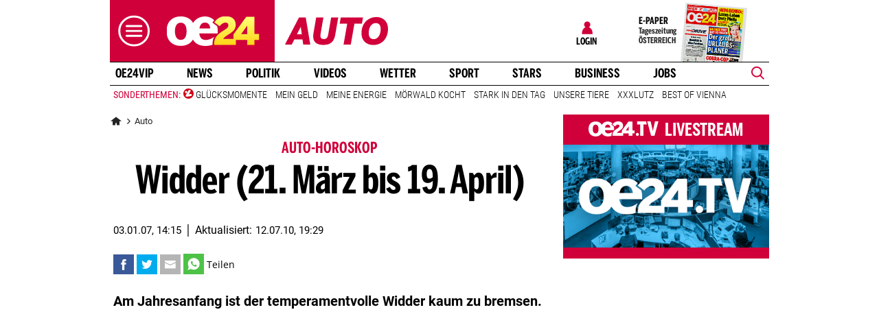

--- FILE ---
content_type: application/javascript
request_url: https://id.tinypass.com/id/api/v1/identity/token/verify?browser_id=mkjfadk05ht2nvh9&page_view_id=mkjfadk04s5r1xqf&content_type=article&page_title=Widder+%2821.+M%C3%A4rz+bis+19.+April%29&callback=jsonp7671&client_id=f5ai27q6pu&site=https%3A%2F%2Fwww.oe24.at&user_state=anon
body_size: -187
content:
jsonp7671({
  "error" : "access_denied",
  "site_cookie_domain" : ".oe24.at",
  "email_confirmation_required" : null,
  "extend_expired_access_enabled" : false,
  "authorized_by_sso" : false
})